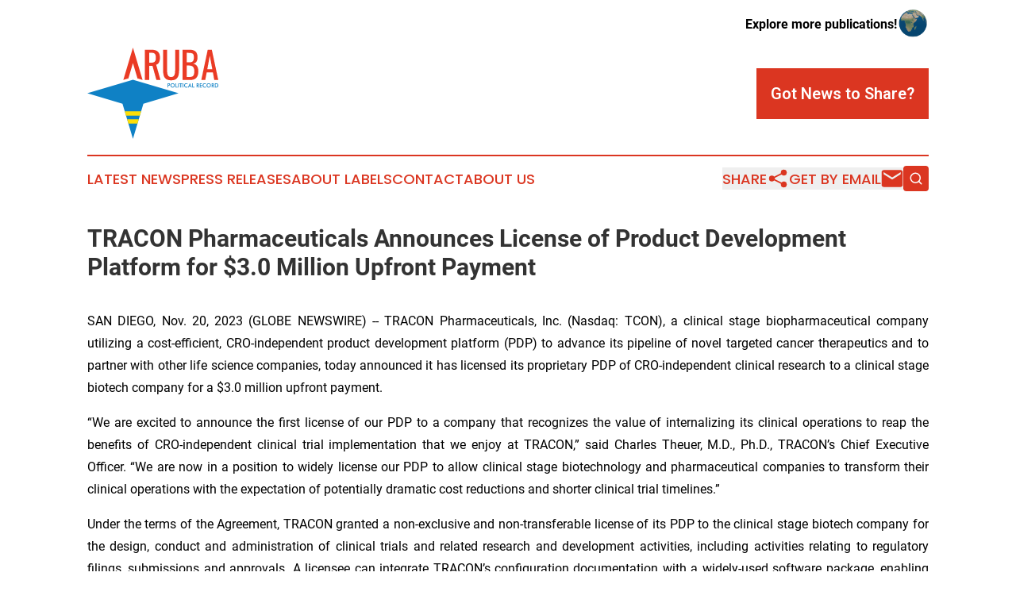

--- FILE ---
content_type: text/html;charset=utf-8
request_url: https://www.arubapoliticalrecord.com/article/669758044-tracon-pharmaceuticals-announces-license-of-product-development-platform-for-3-0-million-upfront-payment
body_size: 7275
content:
<!DOCTYPE html>
<html lang="en">
<head>
  <title>TRACON Pharmaceuticals Announces License of Product Development Platform for $3.0 Million Upfront Payment | Aruba Political Record</title>
  <meta charset="utf-8">
  <meta name="viewport" content="width=device-width, initial-scale=1">
    <meta name="description" content="Aruba Political Record is an online news publication focusing on politics &amp; government in the Aruba: Top politics and government news from Aruba">
    <link rel="icon" href="https://cdn.newsmatics.com/agp/sites/arubapoliticalrecord-favicon-1.png" type="image/png">
  <meta name="csrf-token" content="NKbbVAWNZ2aX7qAIyayMxkCv_oxCXET5KHoaYGz-vw8=">
  <meta name="csrf-param" content="authenticity_token">
  <link href="/css/styles.min.css?v1d0b8e25eaccc1ca72b30a2f13195adabfa54991" rel="stylesheet" data-turbo-track="reload">
  <link rel="stylesheet" href="/plugins/vanilla-cookieconsent/cookieconsent.css?v1d0b8e25eaccc1ca72b30a2f13195adabfa54991">
  
<style type="text/css">
    :root {
        --color-primary-background: rgba(219, 54, 33, 0.3);
        --color-primary: #db3621;
        --color-secondary: #867503;
    }
</style>

  <script type="importmap">
    {
      "imports": {
          "adController": "/js/controllers/adController.js?v1d0b8e25eaccc1ca72b30a2f13195adabfa54991",
          "alertDialog": "/js/controllers/alertDialog.js?v1d0b8e25eaccc1ca72b30a2f13195adabfa54991",
          "articleListController": "/js/controllers/articleListController.js?v1d0b8e25eaccc1ca72b30a2f13195adabfa54991",
          "dialog": "/js/controllers/dialog.js?v1d0b8e25eaccc1ca72b30a2f13195adabfa54991",
          "flashMessage": "/js/controllers/flashMessage.js?v1d0b8e25eaccc1ca72b30a2f13195adabfa54991",
          "gptAdController": "/js/controllers/gptAdController.js?v1d0b8e25eaccc1ca72b30a2f13195adabfa54991",
          "hamburgerController": "/js/controllers/hamburgerController.js?v1d0b8e25eaccc1ca72b30a2f13195adabfa54991",
          "labelsDescription": "/js/controllers/labelsDescription.js?v1d0b8e25eaccc1ca72b30a2f13195adabfa54991",
          "searchController": "/js/controllers/searchController.js?v1d0b8e25eaccc1ca72b30a2f13195adabfa54991",
          "videoController": "/js/controllers/videoController.js?v1d0b8e25eaccc1ca72b30a2f13195adabfa54991",
          "navigationController": "/js/controllers/navigationController.js?v1d0b8e25eaccc1ca72b30a2f13195adabfa54991"          
      }
    }
  </script>
  <script>
      (function(w,d,s,l,i){w[l]=w[l]||[];w[l].push({'gtm.start':
      new Date().getTime(),event:'gtm.js'});var f=d.getElementsByTagName(s)[0],
      j=d.createElement(s),dl=l!='dataLayer'?'&l='+l:'';j.async=true;
      j.src='https://www.googletagmanager.com/gtm.js?id='+i+dl;
      f.parentNode.insertBefore(j,f);
      })(window,document,'script','dataLayer','GTM-KGCXW2X');
  </script>

  <script>
    window.dataLayer.push({
      'cookie_settings': 'delta'
    });
  </script>
</head>
<body class="df-5 is-subpage">
<noscript>
  <iframe src="https://www.googletagmanager.com/ns.html?id=GTM-KGCXW2X"
          height="0" width="0" style="display:none;visibility:hidden"></iframe>
</noscript>
<div class="layout">

  <!-- Top banner -->
  <div class="max-md:hidden w-full content universal-ribbon-inner flex justify-end items-center">
    <a href="https://www.affinitygrouppublishing.com/" target="_blank" class="brands">
      <span class="font-bold text-black">Explore more publications!</span>
      <div>
        <img src="/images/globe.png" height="40" width="40" class="icon-globe"/>
      </div>
    </a>
  </div>
  <header data-controller="hamburger">
  <div class="content">
    <div class="header-top">
      <div class="flex gap-2 masthead-container justify-between items-center">
        <div class="mr-4 logo-container">
          <a href="/">
              <img src="https://cdn.newsmatics.com/agp/sites/arubapoliticalrecord-logo-1.svg" alt="Aruba Political Record"
                class="max-md:!h-[60px] lg:!max-h-[115px]" height="174"
                width="auto" />
          </a>
        </div>
        <button class="hamburger relative w-8 h-6">
          <span aria-hidden="true"
            class="block absolute h-[2px] w-9 bg-[--color-primary] transform transition duration-500 ease-in-out -translate-y-[15px]"></span>
          <span aria-hidden="true"
            class="block absolute h-[2px] w-7 bg-[--color-primary] transform transition duration-500 ease-in-out translate-x-[7px]"></span>
          <span aria-hidden="true"
            class="block absolute h-[2px] w-9 bg-[--color-primary] transform transition duration-500 ease-in-out translate-y-[15px]"></span>
        </button>
        <a href="/submit-news" class="max-md:hidden button button-upload-content button-primary w-fit">
          <span>Got News to Share?</span>
        </a>
      </div>
      <!--  Screen size line  -->
      <div class="absolute bottom-0 -ml-[20px] w-screen h-[1px] bg-[--color-primary] z-50 md:hidden">
      </div>
    </div>
    <!-- Navigation bar -->
    <div class="navigation is-hidden-on-mobile" id="main-navigation">
      <div class="w-full md:hidden">
        <div data-controller="search" class="relative w-full">
  <div data-search-target="form" class="relative active">
    <form data-action="submit->search#performSearch" class="search-form">
      <input type="text" name="query" placeholder="Search..." data-search-target="input" class="search-input md:hidden" />
      <button type="button" data-action="click->search#toggle" data-search-target="icon" class="button-search">
        <img height="18" width="18" src="/images/search.svg" />
      </button>
    </form>
  </div>
</div>

      </div>
      <nav class="navigation-part">
          <a href="/latest-news" class="nav-link">
            Latest News
          </a>
          <a href="/press-releases" class="nav-link">
            Press Releases
          </a>
          <a href="/about-labels" class="nav-link">
            About Labels
          </a>
          <a href="/contact" class="nav-link">
            Contact
          </a>
          <a href="/about" class="nav-link">
            About Us
          </a>
      </nav>
      <div class="w-full md:w-auto md:justify-end">
        <div data-controller="navigation" class="header-actions hidden">
  <button class="nav-link flex gap-1 items-center" onclick="window.ShareDialog.openDialog()">
    <span data-navigation-target="text">
      Share
    </span>
    <span class="icon-share"></span>
  </button>
  <button onclick="window.AlertDialog.openDialog()" class="nav-link nav-link-email flex items-center gap-1.5">
    <span data-navigation-target="text">
      Get by Email
    </span>
    <span class="icon-mail"></span>
  </button>
  <div class="max-md:hidden">
    <div data-controller="search" class="relative w-full">
  <div data-search-target="form" class="relative active">
    <form data-action="submit->search#performSearch" class="search-form">
      <input type="text" name="query" placeholder="Search..." data-search-target="input" class="search-input md:hidden" />
      <button type="button" data-action="click->search#toggle" data-search-target="icon" class="button-search">
        <img height="18" width="18" src="/images/search.svg" />
      </button>
    </form>
  </div>
</div>

  </div>
</div>

      </div>
      <a href="/submit-news" class="md:hidden uppercase button button-upload-content button-primary w-fit">
        <span>Got News to Share?</span>
      </a>
      <a href="https://www.affinitygrouppublishing.com/" target="_blank" class="nav-link-agp">
        Explore more publications!
        <img src="/images/globe.png" height="35" width="35" />
      </a>
    </div>
  </div>
</header>

  <div id="main-content" class="content">
    <div id="flash-message"></div>
    <h1>TRACON Pharmaceuticals Announces License of Product Development Platform for $3.0 Million Upfront Payment</h1>
<div class="press-release">
  
      <p align="justify">SAN DIEGO, Nov.  20, 2023  (GLOBE NEWSWIRE) -- TRACON Pharmaceuticals, Inc. (Nasdaq: TCON), a clinical stage biopharmaceutical company utilizing a cost-efficient, CRO-independent product development platform (PDP) to advance its pipeline of novel targeted cancer therapeutics and to partner with other life science companies, today announced it has licensed its proprietary PDP of CRO-independent clinical research to a clinical stage biotech company for a $3.0 million upfront payment.<br></p>  <p align="justify">&#x201C;We are excited to announce the first license of our PDP to a company that recognizes the value of internalizing its clinical operations to reap the benefits of CRO-independent clinical trial implementation that we enjoy at TRACON,&#x201D; said Charles Theuer, M.D., Ph.D., TRACON&#x2019;s Chief Executive Officer. &#x201C;We are now in a position to widely license our PDP to allow clinical stage biotechnology and pharmaceutical companies to transform their clinical operations with the expectation of potentially dramatic cost reductions and shorter clinical trial timelines.&#x201D;</p>  <p align="justify">Under the terms of the Agreement, TRACON granted a non-exclusive and non-transferable license of its PDP to the clinical stage biotech company for the design, conduct and administration of clinical trials and related research and development activities, including activities relating to regulatory filings, submissions and approvals. A licensee can integrate TRACON&#x2019;s configuration documentation with a widely-used software package, enabling validation and qualification of the software package, in conjunction with TRACON&#x2019;s standard operation procedure documents, policies, work instructions, and clinical operation templates.</p>  <p align="left"><strong>About TRACON</strong></p>  <p align="justify">TRACON is a clinical-stage biopharmaceutical company utilizing a cost-efficient, CRO-independent, product development platform to advance its pipeline of novel targeted cancer therapeutics and to partner with other life science companies. The Company&#x2019;s clinical-stage pipeline includes: Envafolimab, a PD-L1 single-domain antibody given by rapid subcutaneous injection that is being studied in the pivotal ENVASARC trial for sarcoma; YH001, a potential best-in-class CTLA-4 antibody in Phase 1 development; and TRC102, a Phase 2 small molecule drug candidate for the treatment of lung cancer. TRACON is actively seeking additional corporate partnerships through a profit-share or revenue-share partnership, or through franchising TRACON&#x2019;s product development platform. TRACON believes it can serve as a solution for companies without clinical and commercial capabilities in&#xA0;the United States&#xA0;or who wish to become CRO-independent. To learn more about TRACON, its product pipeline and its CRO-independent, product development platform, visit TRACON&#x2019;s website at <a href="https://www.globenewswire.com/Tracker?data=8f4EdFQ8BILEwNcl78-hzDbmPWhAnmFPEamVSzXtveH5cbf7RXMNR0Pks8kRJBTN0zyOuSQjvb__lWS1P6a8rZpYUS9lL5wrMd5nea9Eeg8=" rel="nofollow" target="_blank">www.traconpharma.com</a>.</p>  <p align="left"><strong>Forward-Looking Statements</strong></p>  <p align="justify">Statements made in this press release regarding matters that are not historical facts are &#x201C;forward-looking statements&#x201D; within the meaning of the Private Securities Litigation Reform Act of 1995. Because such statements are subject to risks and uncertainties, actual results may differ materially from those expressed or implied by such forward-looking statements. Such statements include, but are not limited to, TRACON&#x2019;s and its collaboration partners&#x2019; plans to further develop product candidates; TRACON&#x2019;s plans to further license out its platform, including the potential costs saving and other benefits related thereto; potential utility of product candidates; and TRACON&#x2019;s business development strategy and goals, including the ability to enter into additional collaborations and licensing partnerships. Risks that could cause actual results to differ from those expressed in these forward-looking statements include: the risk that TRACON&#x2019;s cash runway will be less than currently anticipated; risks associated with clinical development and regulatory approval of novel pharmaceutical product candidates; whether TRACON or others will be able to complete or initiate clinical trials on TRACON&#x2019;s expected timelines, if at all, including due to risks associated with geopolitical and macroeconomic events; the fact that future preclinical studies and clinical trials may not be successful or otherwise consistent with results from prior studies; the fact that TRACON has limited control over whether or when third party collaborators complete on-going trials or initiate additional trials of TRACON&#x2019;s product candidates; the fact that TRACON&#x2019;s collaboration agreements are subject to early termination; whether TRACON will be able to enter into additional collaboration agreements or licensing partnerships on favorable terms or at all; potential changes in regulatory requirements in the United States and foreign countries; TRACON&#x2019;s reliance on third parties for the development of its product candidates, including the conduct of its clinical trials and manufacture of its product candidates; whether TRACON will be able to obtain additional financing; and other risks described in TRACON&#x2019;s filings with the Securities and Exchange Commission under the heading &#x201C;Risk Factors&#x201D;. All forward-looking statements contained in this press release speak only as of the date on which they were made and are based on management&#x2019;s assumptions and estimates as of such date. TRACON undertakes no obligation to update such statements to reflect events that occur or circumstances that exist after the date on which they were made except as required by law.</p> <table style="border-collapse: collapse; width:100%; border-collapse:collapse ;">
<tr>
<td style="max-width:50%; width:50%; min-width:50%;;text-align: justify ;  vertical-align: middle; vertical-align: top ; vertical-align: top ; ">
<u>Company Contact</u>:</td>
<td style="max-width:50%; width:50%; min-width:50%;;text-align: justify ;  vertical-align: middle; vertical-align: top ; vertical-align: top ; ">
<u>Investor Contact</u>:</td>
</tr>
<tr>
<td style="text-align: justify ;  vertical-align: middle; vertical-align: top ; vertical-align: top ; ">Charles Theuer</td>
<td style="text-align: justify ;  vertical-align: middle; vertical-align: top ; vertical-align: top ; ">Brian Ritchie</td>
</tr>
<tr>
<td style="text-align: justify ;  vertical-align: middle; vertical-align: top ; vertical-align: top ; ">Chief Executive Officer</td>
<td style="text-align: justify ;  vertical-align: middle; vertical-align: top ; vertical-align: top ; ">LifeSci Advisors LLC</td>
</tr>
<tr>
<td style="text-align: justify ;  vertical-align: middle; vertical-align: top ; vertical-align: top ; ">(858) 550-0780</td>
<td style="text-align: justify ;  vertical-align: middle; vertical-align: top ; vertical-align: top ; ">(212) 915-2578</td>
</tr>
<tr>
<td style="text-align: justify ;  vertical-align: middle; vertical-align: top ; vertical-align: top ; "><a href="mailto:ctheuer@traconpharma.com" rel="nofollow" target="_blank">ctheuer@traconpharma.com</a></td>
<td style="text-align: justify ;  vertical-align: middle; vertical-align: top ; vertical-align: top ; "><a href="mailto:britchie@lifesciadvisors.com" rel="nofollow" target="_blank">britchie@lifesciadvisors.com</a></td>
</tr>
</table>
<img class="__GNW8366DE3E__IMG" src="https://www.globenewswire.com/newsroom/ti?nf=ODk4MTcyMyM1OTM1MTcwIzIwMTYxODg="> <br><img src="https://ml.globenewswire.com/media/YTk2ODMzNDYtODQyYS00NTM5LThhODktNjM2ODg2ODgwZWVkLTEwMjc3NjE=/tiny/TRACON-Pharmaceuticals-Inc-.png" referrerpolicy="no-referrer-when-downgrade"><p><a href="https://www.globenewswire.com/NewsRoom/AttachmentNg/7f258b4f-70ae-4962-a929-391f3c803329" rel="nofollow"><img src="https://ml.globenewswire.com/media/7f258b4f-70ae-4962-a929-391f3c803329/small/tracon-pharmaceuticals-inc-logo.jpg" border="0" width="150" height="38" alt="Primary Logo"></a></p>
    <p>
  Legal Disclaimer:
</p>
<p>
  EIN Presswire provides this news content "as is" without warranty of any kind. We do not accept any responsibility or liability
  for the accuracy, content, images, videos, licenses, completeness, legality, or reliability of the information contained in this
  article. If you have any complaints or copyright issues related to this article, kindly contact the author above.
</p>
<img class="prtr" src="https://www.einpresswire.com/tracking/article.gif?t=5&a=lz9AqkYHGp_xB_ug&i=s5_uXNAvi77DIuaE" alt="">
</div>

  </div>
</div>
<footer class="footer footer-with-line">
  <div class="content flex flex-col">
    <p class="footer-text text-sm mb-4 order-2 lg:order-1">© 1995-2026 Newsmatics Inc. dba Affinity Group Publishing &amp; Aruba Political Record. All Rights Reserved.</p>
    <div class="footer-nav lg:mt-2 mb-[30px] lg:mb-0 flex gap-7 flex-wrap justify-center order-1 lg:order-2">
        <a href="/about" class="footer-link">About</a>
        <a href="/archive" class="footer-link">Press Release Archive</a>
        <a href="/submit-news" class="footer-link">Submit Press Release</a>
        <a href="/legal/terms" class="footer-link">Terms &amp; Conditions</a>
        <a href="/legal/dmca" class="footer-link">Copyright/DMCA Policy</a>
        <a href="/legal/privacy" class="footer-link">Privacy Policy</a>
        <a href="/contact" class="footer-link">Contact</a>
    </div>
  </div>
</footer>
<div data-controller="dialog" data-dialog-url-value="/" data-action="click->dialog#clickOutside">
  <dialog
    class="modal-shadow fixed backdrop:bg-black/20 z-40 text-left bg-white rounded-full w-[350px] h-[350px] overflow-visible"
    data-dialog-target="modal"
  >
    <div class="text-center h-full flex items-center justify-center">
      <button data-action="click->dialog#close" type="button" class="modal-share-close-button">
        ✖
      </button>
      <div>
        <div class="mb-4">
          <h3 class="font-bold text-[28px] mb-3">Share us</h3>
          <span class="text-[14px]">on your social networks:</span>
        </div>
        <div class="flex gap-6 justify-center text-center">
          <a href="https://www.facebook.com/sharer.php?u=https://www.arubapoliticalrecord.com" class="flex flex-col items-center font-bold text-[#4a4a4a] text-sm" target="_blank">
            <span class="h-[55px] flex items-center">
              <img width="40px" src="/images/fb.png" alt="Facebook" class="mb-2">
            </span>
            <span class="text-[14px]">
              Facebook
            </span>
          </a>
          <a href="https://www.linkedin.com/sharing/share-offsite/?url=https://www.arubapoliticalrecord.com" class="flex flex-col items-center font-bold text-[#4a4a4a] text-sm" target="_blank">
            <span class="h-[55px] flex items-center">
              <img width="40px" height="40px" src="/images/linkedin.png" alt="LinkedIn" class="mb-2">
            </span>
            <span class="text-[14px]">
            LinkedIn
            </span>
          </a>
        </div>
      </div>
    </div>
  </dialog>
</div>

<div data-controller="alert-dialog" data-action="click->alert-dialog#clickOutside">
  <dialog
    class="fixed backdrop:bg-black/20 modal-shadow z-40 text-left bg-white rounded-full w-full max-w-[450px] aspect-square overflow-visible"
    data-alert-dialog-target="modal">
    <div class="flex items-center text-center -mt-4 h-full flex-1 p-8 md:p-12">
      <button data-action="click->alert-dialog#close" type="button" class="modal-close-button">
        ✖
      </button>
      <div class="w-full" data-alert-dialog-target="subscribeForm">
        <img class="w-8 mx-auto mb-4" src="/images/agps.svg" alt="AGPs" />
        <p class="md:text-lg">Get the latest news on this topic.</p>
        <h3 class="dialog-title mt-4">SIGN UP FOR FREE TODAY</h3>
        <form data-action="submit->alert-dialog#submit" method="POST" action="/alerts">
  <input type="hidden" name="authenticity_token" value="NKbbVAWNZ2aX7qAIyayMxkCv_oxCXET5KHoaYGz-vw8=">

  <input data-alert-dialog-target="fullnameInput" type="text" name="fullname" id="fullname" autocomplete="off" tabindex="-1">
  <label>
    <input data-alert-dialog-target="emailInput" placeholder="Email address" name="email" type="email"
      value=""
      class="rounded-xs mb-2 block w-full bg-white px-4 py-2 text-gray-900 border-[1px] border-solid border-gray-600 focus:border-2 focus:border-gray-800 placeholder:text-gray-400"
      required>
  </label>
  <div class="text-red-400 text-sm" data-alert-dialog-target="errorMessage"></div>

  <input data-alert-dialog-target="timestampInput" type="hidden" name="timestamp" value="1769018363" autocomplete="off" tabindex="-1">

  <input type="submit" value="Sign Up"
    class="!rounded-[3px] w-full mt-2 mb-4 bg-primary px-5 py-2 leading-5 font-semibold text-white hover:color-primary/75 cursor-pointer">
</form>
<a data-action="click->alert-dialog#close" class="text-black underline hover:no-underline inline-block mb-4" href="#">No Thanks</a>
<p class="text-[15px] leading-[22px]">
  By signing to this email alert, you<br /> agree to our
  <a href="/legal/terms" class="underline text-primary hover:no-underline" target="_blank">Terms & Conditions</a>
</p>

      </div>
      <div data-alert-dialog-target="checkEmail" class="hidden">
        <img class="inline-block w-9" src="/images/envelope.svg" />
        <h3 class="dialog-title">Check Your Email</h3>
        <p class="text-lg mb-12">We sent a one-time activation link to <b data-alert-dialog-target="userEmail"></b>.
          Just click on the link to
          continue.</p>
        <p class="text-lg">If you don't see the email in your inbox, check your spam folder or <a
            class="underline text-primary hover:no-underline" data-action="click->alert-dialog#showForm" href="#">try
            again</a>
        </p>
      </div>

      <!-- activated -->
      <div data-alert-dialog-target="activated" class="hidden">
        <img class="w-8 mx-auto mb-4" src="/images/agps.svg" alt="AGPs" />
        <h3 class="dialog-title">SUCCESS</h3>
        <p class="text-lg">You have successfully confirmed your email and are subscribed to <b>
            Aruba Political Record
          </b> daily
          news alert.</p>
      </div>
      <!-- alreadyActivated -->
      <div data-alert-dialog-target="alreadyActivated" class="hidden">
        <img class="w-8 mx-auto mb-4" src="/images/agps.svg" alt="AGPs" />
        <h3 class="dialog-title">Alert was already activated</h3>
        <p class="text-lg">It looks like you have already confirmed and are receiving the <b>
            Aruba Political Record
          </b> daily news
          alert.</p>
      </div>
      <!-- activateErrorMessage -->
      <div data-alert-dialog-target="activateErrorMessage" class="hidden">
        <img class="w-8 mx-auto mb-4" src="/images/agps.svg" alt="AGPs" />
        <h3 class="dialog-title">Oops!</h3>
        <p class="text-lg mb-4">It looks like something went wrong. Please try again.</p>
        <form data-action="submit->alert-dialog#submit" method="POST" action="/alerts">
  <input type="hidden" name="authenticity_token" value="NKbbVAWNZ2aX7qAIyayMxkCv_oxCXET5KHoaYGz-vw8=">

  <input data-alert-dialog-target="fullnameInput" type="text" name="fullname" id="fullname" autocomplete="off" tabindex="-1">
  <label>
    <input data-alert-dialog-target="emailInput" placeholder="Email address" name="email" type="email"
      value=""
      class="rounded-xs mb-2 block w-full bg-white px-4 py-2 text-gray-900 border-[1px] border-solid border-gray-600 focus:border-2 focus:border-gray-800 placeholder:text-gray-400"
      required>
  </label>
  <div class="text-red-400 text-sm" data-alert-dialog-target="errorMessage"></div>

  <input data-alert-dialog-target="timestampInput" type="hidden" name="timestamp" value="1769018363" autocomplete="off" tabindex="-1">

  <input type="submit" value="Sign Up"
    class="!rounded-[3px] w-full mt-2 mb-4 bg-primary px-5 py-2 leading-5 font-semibold text-white hover:color-primary/75 cursor-pointer">
</form>
<a data-action="click->alert-dialog#close" class="text-black underline hover:no-underline inline-block mb-4" href="#">No Thanks</a>
<p class="text-[15px] leading-[22px]">
  By signing to this email alert, you<br /> agree to our
  <a href="/legal/terms" class="underline text-primary hover:no-underline" target="_blank">Terms & Conditions</a>
</p>

      </div>

      <!-- deactivated -->
      <div data-alert-dialog-target="deactivated" class="hidden">
        <img class="w-8 mx-auto mb-4" src="/images/agps.svg" alt="AGPs" />
        <h3 class="dialog-title">You are Unsubscribed!</h3>
        <p class="text-lg">You are no longer receiving the <b>
            Aruba Political Record
          </b>daily news alert.</p>
      </div>
      <!-- alreadyDeactivated -->
      <div data-alert-dialog-target="alreadyDeactivated" class="hidden">
        <img class="w-8 mx-auto mb-4" src="/images/agps.svg" alt="AGPs" />
        <h3 class="dialog-title">You have already unsubscribed!</h3>
        <p class="text-lg">You are no longer receiving the <b>
            Aruba Political Record
          </b> daily news alert.</p>
      </div>
      <!-- deactivateErrorMessage -->
      <div data-alert-dialog-target="deactivateErrorMessage" class="hidden">
        <img class="w-8 mx-auto mb-4" src="/images/agps.svg" alt="AGPs" />
        <h3 class="dialog-title">Oops!</h3>
        <p class="text-lg">Try clicking the Unsubscribe link in the email again and if it still doesn't work, <a
            href="/contact">contact us</a></p>
      </div>
    </div>
  </dialog>
</div>

<script src="/plugins/vanilla-cookieconsent/cookieconsent.umd.js?v1d0b8e25eaccc1ca72b30a2f13195adabfa54991"></script>
  <script src="/js/cookieconsent.js?v1d0b8e25eaccc1ca72b30a2f13195adabfa54991"></script>

<script type="module" src="/js/app.js?v1d0b8e25eaccc1ca72b30a2f13195adabfa54991"></script>
</body>
</html>


--- FILE ---
content_type: image/svg+xml
request_url: https://cdn.newsmatics.com/agp/sites/arubapoliticalrecord-logo-1.svg
body_size: 11465
content:
<?xml version="1.0" encoding="UTF-8" standalone="no"?>
<svg
   xmlns:dc="http://purl.org/dc/elements/1.1/"
   xmlns:cc="http://creativecommons.org/ns#"
   xmlns:rdf="http://www.w3.org/1999/02/22-rdf-syntax-ns#"
   xmlns:svg="http://www.w3.org/2000/svg"
   xmlns="http://www.w3.org/2000/svg"
   version="1.1"
   id="Layer_1"
   x="0px"
   y="0px"
   width="250.136"
   height="174.317"
   viewBox="0 0 250.136 174.317"
   enable-background="new 0 0 720 720"
   xml:space="preserve"><metadata
   id="metadata59"><rdf:RDF><cc:Work
       rdf:about=""><dc:format>image/svg+xml</dc:format><dc:type
         rdf:resource="http://purl.org/dc/dcmitype/StillImage" /></cc:Work></rdf:RDF></metadata><defs
   id="defs57" />
<g
   id="g52"
   transform="translate(-234.254,-274.229)">
	<g
   id="g10">
		<path
   fill="#ea3b25"
   d="m 344.337,336.04 v -57.806 h 11.632 c 3.854,0 7.041,0.512 9.563,1.534 2.521,1.024 4.391,2.665 5.604,4.924 1.213,2.26 1.818,5.222 1.818,8.885 0,2.237 -0.238,4.271 -0.713,6.102 -0.477,1.832 -1.238,3.379 -2.283,4.639 -1.047,1.261 -2.428,2.177 -4.139,2.748 l 8.207,28.975 h -7.779 l -7.565,-27.119 h -6.279 v 27.119 h -8.066 z m 8.064,-32.899 h 3.068 c 2.283,0 4.139,-0.286 5.566,-0.856 1.427,-0.571 2.474,-1.545 3.14,-2.926 0.666,-1.379 1,-3.306 1,-5.78 0,-3.378 -0.619,-5.816 -1.855,-7.315 -1.238,-1.499 -3.688,-2.248 -7.352,-2.248 h -3.567 z"
   id="path2" />
		<path
   fill="#ea3b25"
   d="m 394.32,336.682 c -4.187,0 -7.398,-0.832 -9.634,-2.498 -2.237,-1.665 -3.759,-4.008 -4.567,-7.03 -0.81,-3.021 -1.214,-6.553 -1.214,-10.598 v -38.323 h 7.708 v 38.68 c 0,2.474 0.166,4.735 0.499,6.78 0.333,2.046 1.059,3.664 2.177,4.853 1.117,1.189 2.795,1.784 5.031,1.784 2.284,0 3.973,-0.594 5.067,-1.784 1.094,-1.189 1.808,-2.807 2.141,-4.853 0.333,-2.045 0.5,-4.306 0.5,-6.78 v -38.68 h 7.636 v 38.323 c 0,4.044 -0.404,7.577 -1.213,10.598 -0.81,3.022 -2.319,5.365 -4.532,7.03 -2.212,1.667 -5.412,2.498 -9.599,2.498 z"
   id="path4" />
		<path
   fill="#ea3b25"
   d="m 416.095,336.04 v -57.806 h 13.274 c 2.615,0 4.888,0.285 6.815,0.856 1.927,0.571 3.532,1.452 4.816,2.641 1.285,1.189 2.236,2.701 2.854,4.531 0.618,1.833 0.929,3.985 0.929,6.459 0,2.379 -0.298,4.437 -0.893,6.173 -0.596,1.737 -1.499,3.104 -2.712,4.104 -1.213,1 -2.772,1.642 -4.675,1.927 2.331,0.524 4.211,1.416 5.639,2.676 1.427,1.261 2.485,2.879 3.176,4.853 0.688,1.975 1.034,4.342 1.034,7.101 0,2.474 -0.285,4.734 -0.856,6.78 -0.57,2.046 -1.463,3.782 -2.676,5.209 -1.213,1.427 -2.76,2.534 -4.639,3.318 -1.88,0.785 -4.104,1.178 -6.673,1.178 z m 8.064,-33.685 h 4.781 c 2.284,0 4.068,-0.321 5.353,-0.963 1.284,-0.643 2.188,-1.677 2.712,-3.104 0.522,-1.427 0.785,-3.283 0.785,-5.566 0,-2.664 -0.405,-4.591 -1.214,-5.781 -0.81,-1.188 -2.069,-1.938 -3.782,-2.248 -1.713,-0.309 -3.949,-0.464 -6.708,-0.464 h -1.927 z m 0,27.904 h 5.424 c 3.615,0 6.03,-0.844 7.243,-2.533 1.214,-1.688 1.82,-4.413 1.82,-8.171 0,-2.427 -0.321,-4.46 -0.964,-6.102 -0.643,-1.641 -1.666,-2.878 -3.068,-3.711 -1.404,-0.832 -3.295,-1.249 -5.674,-1.249 h -4.781 z"
   id="path6" />
		<path
   fill="#ea3b25"
   d="m 451.99,336.04 12.275,-57.806 h 7.779 l 12.346,57.806 h -7.636 l -2.641,-14.559 h -11.775 l -2.783,14.559 z m 11.419,-20.339 h 9.635 l -4.854,-26.048 z"
   id="path8" />
	</g>
	<g
   id="g18">
		<polygon
   fill="#0f81c5"
   points="321.413,335.476 321.411,335.476 234.254,361.387 301.439,381.363 321.413,448.546 341.387,381.363 408.57,361.39 "
   id="polygon12" />
		<polygon
   fill="#ea3b25"
   points="330.164,333.181 331.198,333.498 339.792,336.053 321.413,274.229 303.033,336.051 311.629,333.497 312.663,333.179 321.413,303.745 "
   id="polygon14" />
		<path
   fill="#fede07"
   d="m 312.739,419.366 h 17.349 l 2.468,-8.302 h -22.285 z m -7.014,-23.589 2.469,8.301 h 26.439 l 2.468,-8.301 z"
   id="path16" />
	</g>
	<g
   id="g50">
		<path
   fill="#0f81c5"
   d="m 388.836,346.823 v 3.571 h -1.153 v -7.957 h 1.861 c 0.552,0 0.957,0.031 1.218,0.095 0.26,0.063 0.486,0.168 0.68,0.313 0.237,0.185 0.424,0.434 0.559,0.747 0.134,0.313 0.201,0.659 0.201,1.036 0,0.377 -0.067,0.725 -0.201,1.043 -0.135,0.319 -0.321,0.569 -0.559,0.75 -0.193,0.146 -0.42,0.248 -0.68,0.311 -0.261,0.062 -0.666,0.092 -1.218,0.092 h -0.243 -0.465 z m 0.077,-1.059 h 0.315 c 0.683,0 1.138,-0.078 1.365,-0.233 0.228,-0.156 0.341,-0.432 0.341,-0.826 0,-0.425 -0.121,-0.724 -0.364,-0.897 -0.243,-0.173 -0.69,-0.261 -1.342,-0.261 h -0.315 z"
   id="path20" />
		<path
   fill="#0f81c5"
   d="m 401.208,346.432 c 0,0.565 -0.101,1.101 -0.302,1.604 -0.202,0.504 -0.496,0.953 -0.882,1.349 -0.39,0.395 -0.829,0.697 -1.318,0.907 -0.489,0.21 -1.003,0.315 -1.54,0.315 -0.545,0 -1.064,-0.106 -1.56,-0.318 -0.494,-0.212 -0.931,-0.514 -1.31,-0.904 -0.387,-0.396 -0.68,-0.843 -0.879,-1.343 -0.2,-0.5 -0.3,-1.036 -0.3,-1.609 0,-0.568 0.1,-1.104 0.3,-1.608 0.199,-0.504 0.492,-0.955 0.879,-1.354 0.386,-0.395 0.823,-0.695 1.313,-0.902 0.489,-0.206 1.008,-0.31 1.557,-0.31 0.544,0 1.061,0.104 1.548,0.31 0.487,0.207 0.925,0.508 1.311,0.902 0.386,0.402 0.68,0.856 0.882,1.361 0.2,0.505 0.301,1.038 0.301,1.6 z m -1.282,0 c 0,-0.401 -0.069,-0.784 -0.209,-1.146 -0.14,-0.362 -0.341,-0.685 -0.603,-0.968 -0.255,-0.278 -0.551,-0.493 -0.887,-0.644 -0.336,-0.151 -0.689,-0.226 -1.062,-0.226 -0.373,0 -0.727,0.074 -1.063,0.223 -0.336,0.149 -0.636,0.364 -0.897,0.646 -0.262,0.279 -0.462,0.601 -0.6,0.962 -0.138,0.363 -0.207,0.747 -0.207,1.152 0,0.402 0.069,0.783 0.207,1.142 0.138,0.359 0.338,0.68 0.6,0.962 0.262,0.283 0.561,0.499 0.895,0.647 0.334,0.148 0.689,0.223 1.065,0.223 0.368,0 0.719,-0.074 1.052,-0.223 0.332,-0.148 0.631,-0.364 0.896,-0.647 0.262,-0.282 0.463,-0.604 0.603,-0.965 0.14,-0.36 0.21,-0.739 0.21,-1.138 z"
   id="path22" />
		<path
   fill="#0f81c5"
   d="m 402.76,350.395 v -7.957 h 1.23 v 6.799 h 2.751 v 1.158 z"
   id="path24" />
		<path
   fill="#0f81c5"
   d="m 407.864,350.395 v -7.957 h 1.229 v 7.957 z"
   id="path26" />
		<path
   fill="#0f81c5"
   d="m 413.434,343.535 v 6.859 h -1.23 v -6.859 h -2.011 v -1.098 h 5.242 v 1.098 z"
   id="path28" />
		<path
   fill="#0f81c5"
   d="m 416.522,350.395 v -7.957 h 1.229 v 7.957 z"
   id="path30" />
		<path
   fill="#0f81c5"
   d="m 425.745,344.372 c -0.348,-0.312 -0.716,-0.545 -1.104,-0.701 -0.388,-0.155 -0.795,-0.233 -1.223,-0.233 -0.827,0 -1.5,0.279 -2.019,0.837 -0.519,0.558 -0.778,1.281 -0.778,2.169 0,0.858 0.253,1.566 0.758,2.125 0.505,0.558 1.142,0.837 1.91,0.837 0.448,0 0.874,-0.084 1.279,-0.25 0.405,-0.167 0.794,-0.419 1.166,-0.756 v 1.462 c -0.331,0.25 -0.691,0.437 -1.08,0.561 -0.39,0.123 -0.813,0.185 -1.267,0.185 -0.579,0 -1.114,-0.1 -1.605,-0.299 -0.491,-0.199 -0.923,-0.493 -1.295,-0.881 -0.369,-0.381 -0.652,-0.829 -0.851,-1.345 -0.198,-0.517 -0.297,-1.066 -0.297,-1.65 0,-0.583 0.099,-1.131 0.297,-1.644 0.198,-0.513 0.485,-0.963 0.86,-1.351 0.376,-0.392 0.807,-0.688 1.293,-0.889 0.485,-0.201 1.012,-0.302 1.576,-0.302 0.445,0 0.869,0.067 1.272,0.204 0.403,0.136 0.794,0.341 1.173,0.616 z"
   id="path32" />
		<path
   fill="#0f81c5"
   d="m 432.548,350.395 -0.857,-2.049 h -2.999 l -0.879,2.049 h -1.292 l 3.665,-8.272 3.66,8.272 z m -3.402,-3.125 h 2.109 l -0.775,-1.815 c -0.045,-0.116 -0.092,-0.249 -0.14,-0.399 -0.049,-0.15 -0.097,-0.318 -0.145,-0.503 -0.042,0.174 -0.086,0.336 -0.132,0.486 -0.047,0.15 -0.094,0.289 -0.143,0.416 z"
   id="path34" />
		<path
   fill="#0f81c5"
   d="m 434.804,350.395 v -7.957 h 1.23 v 6.799 h 2.751 v 1.158 z"
   id="path36" />
		<path
   fill="#0f81c5"
   d="m 444.13,346.834 v 3.561 h -1.153 v -7.957 h 1.717 c 0.503,0 0.894,0.034 1.171,0.103 0.277,0.069 0.515,0.184 0.711,0.343 0.234,0.192 0.415,0.44 0.543,0.745 0.127,0.304 0.19,0.638 0.19,1 0,0.638 -0.146,1.137 -0.438,1.497 -0.293,0.36 -0.726,0.577 -1.298,0.649 l 2.605,3.62 h -1.391 l -2.518,-3.561 z m 0.077,-1.005 h 0.223 c 0.651,0 1.084,-0.08 1.298,-0.239 0.213,-0.159 0.32,-0.442 0.32,-0.849 0,-0.438 -0.115,-0.747 -0.344,-0.926 -0.229,-0.18 -0.654,-0.27 -1.274,-0.27 h -0.223 z"
   id="path38" />
		<path
   fill="#0f81c5"
   d="m 449.146,350.395 v -7.957 h 4.224 v 1.098 h -2.993 v 1.995 h 2.993 v 1.136 h -2.993 v 2.57 h 2.993 v 1.158 z"
   id="path40" />
		<path
   fill="#0f81c5"
   d="m 460.985,344.372 c -0.348,-0.312 -0.716,-0.545 -1.104,-0.701 -0.388,-0.155 -0.795,-0.233 -1.223,-0.233 -0.827,0 -1.5,0.279 -2.019,0.837 -0.519,0.558 -0.778,1.281 -0.778,2.169 0,0.858 0.253,1.566 0.758,2.125 0.505,0.558 1.142,0.837 1.91,0.837 0.448,0 0.874,-0.084 1.279,-0.25 0.405,-0.167 0.794,-0.419 1.166,-0.756 v 1.462 c -0.331,0.25 -0.691,0.437 -1.08,0.561 -0.39,0.123 -0.813,0.185 -1.267,0.185 -0.579,0 -1.114,-0.1 -1.605,-0.299 -0.491,-0.199 -0.923,-0.493 -1.295,-0.881 -0.369,-0.381 -0.652,-0.829 -0.851,-1.345 -0.198,-0.517 -0.297,-1.066 -0.297,-1.65 0,-0.583 0.099,-1.131 0.297,-1.644 0.198,-0.513 0.485,-0.963 0.86,-1.351 0.376,-0.392 0.807,-0.688 1.293,-0.889 0.485,-0.201 1.012,-0.302 1.576,-0.302 0.445,0 0.869,0.067 1.272,0.204 0.403,0.136 0.794,0.341 1.173,0.616 z"
   id="path42" />
		<path
   fill="#0f81c5"
   d="m 470.223,346.432 c 0,0.565 -0.101,1.101 -0.302,1.604 -0.202,0.504 -0.496,0.953 -0.882,1.349 -0.39,0.395 -0.829,0.697 -1.318,0.907 -0.489,0.21 -1.003,0.315 -1.54,0.315 -0.545,0 -1.064,-0.106 -1.56,-0.318 -0.494,-0.212 -0.931,-0.514 -1.31,-0.904 -0.387,-0.396 -0.68,-0.843 -0.879,-1.343 -0.2,-0.5 -0.3,-1.036 -0.3,-1.609 0,-0.568 0.1,-1.104 0.3,-1.608 0.199,-0.504 0.492,-0.955 0.879,-1.354 0.386,-0.395 0.823,-0.695 1.313,-0.902 0.489,-0.206 1.008,-0.31 1.557,-0.31 0.544,0 1.061,0.104 1.548,0.31 0.487,0.207 0.925,0.508 1.311,0.902 0.386,0.402 0.68,0.856 0.882,1.361 0.2,0.505 0.301,1.038 0.301,1.6 z m -1.283,0 c 0,-0.401 -0.069,-0.784 -0.209,-1.146 -0.14,-0.362 -0.341,-0.685 -0.603,-0.968 -0.255,-0.278 -0.551,-0.493 -0.887,-0.644 -0.336,-0.151 -0.689,-0.226 -1.062,-0.226 -0.373,0 -0.727,0.074 -1.063,0.223 -0.336,0.149 -0.636,0.364 -0.897,0.646 -0.262,0.279 -0.462,0.601 -0.6,0.962 -0.138,0.363 -0.207,0.747 -0.207,1.152 0,0.402 0.069,0.783 0.207,1.142 0.138,0.359 0.338,0.68 0.6,0.962 0.262,0.283 0.561,0.499 0.895,0.647 0.334,0.148 0.689,0.223 1.065,0.223 0.368,0 0.719,-0.074 1.052,-0.223 0.332,-0.148 0.631,-0.364 0.896,-0.647 0.262,-0.282 0.463,-0.604 0.603,-0.965 0.141,-0.36 0.21,-0.739 0.21,-1.138 z"
   id="path44" />
		<path
   fill="#0f81c5"
   d="m 472.928,346.834 v 3.561 h -1.153 v -7.957 h 1.717 c 0.503,0 0.894,0.034 1.171,0.103 0.277,0.069 0.515,0.184 0.711,0.343 0.234,0.192 0.415,0.44 0.543,0.745 0.127,0.304 0.19,0.638 0.19,1 0,0.638 -0.146,1.137 -0.438,1.497 -0.293,0.36 -0.726,0.577 -1.298,0.649 l 2.605,3.62 h -1.391 l -2.518,-3.561 z m 0.077,-1.005 h 0.223 c 0.651,0 1.084,-0.08 1.298,-0.239 0.213,-0.159 0.32,-0.442 0.32,-0.849 0,-0.438 -0.115,-0.747 -0.344,-0.926 -0.229,-0.18 -0.654,-0.27 -1.274,-0.27 h -0.223 z"
   id="path46" />
		<path
   fill="#0f81c5"
   d="m 477.944,350.395 v -7.957 h 1.66 c 1.078,0 1.838,0.057 2.277,0.171 0.438,0.114 0.824,0.306 1.155,0.573 0.438,0.352 0.77,0.803 0.995,1.354 0.225,0.551 0.338,1.18 0.338,1.886 0,0.707 -0.112,1.333 -0.338,1.878 -0.226,0.546 -0.558,0.996 -0.995,1.351 -0.331,0.269 -0.708,0.46 -1.13,0.573 -0.422,0.114 -1.08,0.172 -1.973,0.172 h -0.33 -1.659 z m 1.231,-1.169 h 1.034 c 0.568,0 0.995,-0.04 1.279,-0.119 0.284,-0.08 0.532,-0.214 0.742,-0.402 0.286,-0.258 0.5,-0.577 0.644,-0.959 0.143,-0.383 0.215,-0.827 0.215,-1.335 0,-0.507 -0.072,-0.952 -0.215,-1.334 -0.144,-0.383 -0.357,-0.702 -0.644,-0.96 -0.214,-0.188 -0.47,-0.322 -0.768,-0.401 -0.299,-0.08 -0.765,-0.12 -1.398,-0.12 h -0.444 -0.445 z"
   id="path48" />
	</g>
</g>
</svg>
